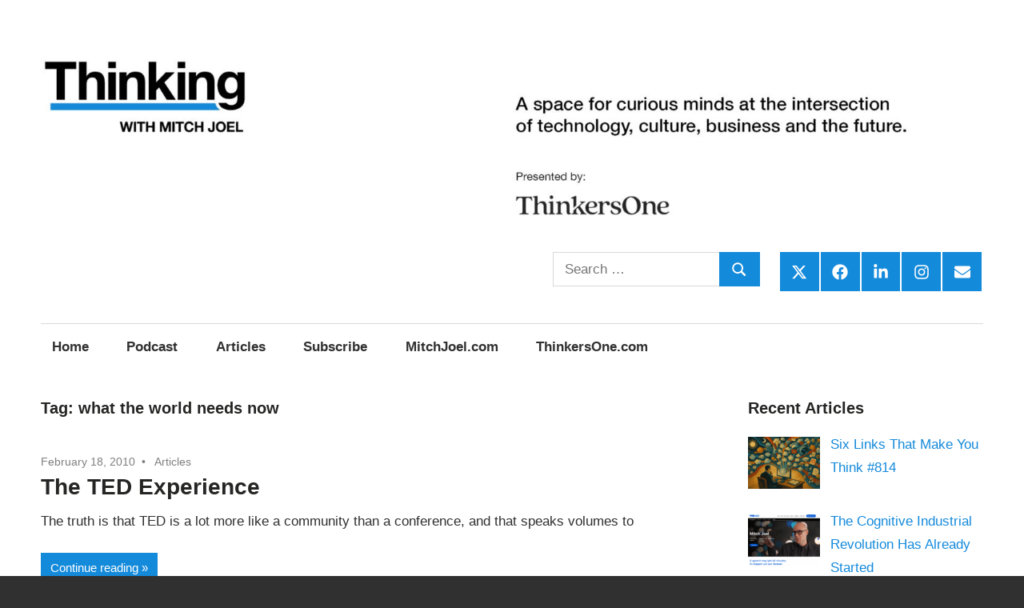

--- FILE ---
content_type: text/css
request_url: https://tags.srv.stackadapt.com/sa.css
body_size: -11
content:
:root {
    --sa-uid: '0-9d6cf23f-bf15-534e-731b-4c0c94ee4362';
}